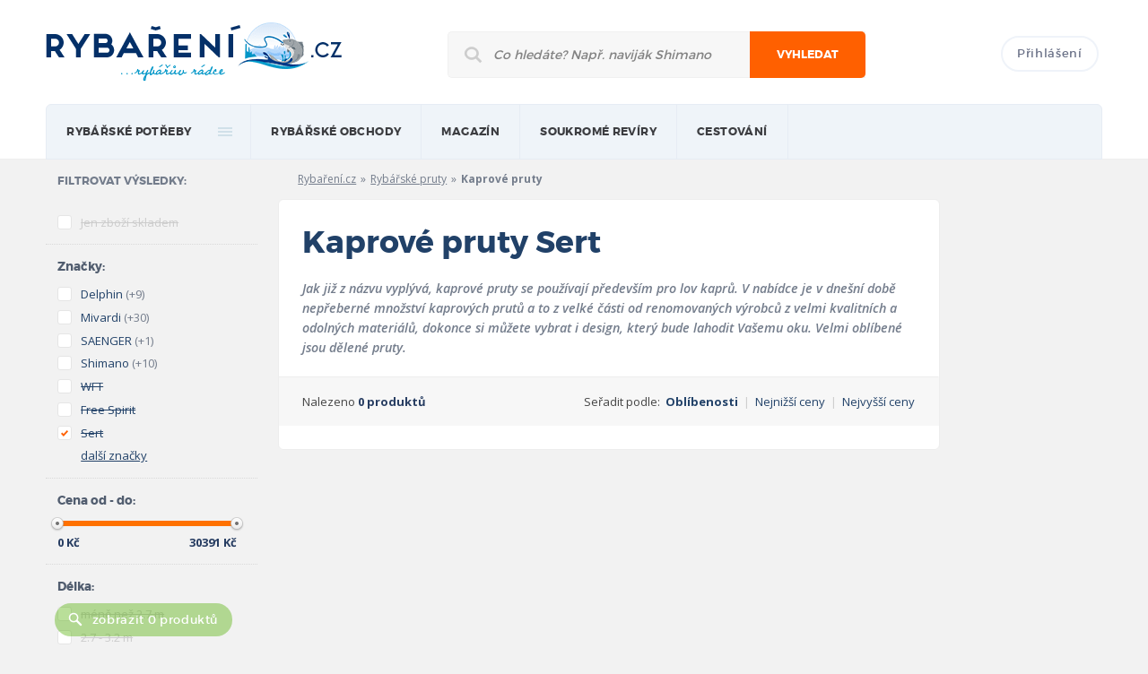

--- FILE ---
content_type: text/html; charset=UTF-8
request_url: https://rybareni.cz/rybarske-pruty/kaprove-pruty/sert
body_size: 9321
content:
<!DOCTYPE html>
<!--[if lt IE 7]>      <html class="no-js lt-ie9 lt-ie8 lt-ie7"> <![endif]-->
<!--[if IE 7]>         <html class="no-js lt-ie9 lt-ie8"> <![endif]-->
<!--[if IE 8]>         <html class="no-js lt-ie9"> <![endif]-->
<!--[if gt IE 8]><!--> <html class="no-js"> <!--<![endif]-->
    <head>
        <meta charset="utf-8">
        <meta http-equiv="X-UA-Compatible" content="IE=edge,chrome=1">

		<title>Kaprové pruty Sert | Rybaření.cz</title>
		<meta name="description" content="Kaprové pruty Sert. Pomůžeme vám s výběrem rybářských potřeb za nejlepší cenu na trhu." />
        <meta name="keywords" content=" Sert" />
		<meta name="copyright" content="copyright &copy; 2012 - 2026 Rybaření.cz" />
					<meta name="robots" content="index,follow" />
					
				
		<meta name="viewport" content="width=device-width, initial-scale=1.0">
		<meta name="google-site-verification" content="MOIAB4l1k-PRZx9TiSJhea5wb-mnpiWHYqEGY3xwVcg" />
		
		<base href="https://rybareni.cz/" />
		<link rel="icon" href="favicon.ico" type="image/x-icon">
		<link rel="shortcut icon" href="favicon.ico" type="image/x-icon"> 
		
		<link rel="stylesheet" href="https://rybareni.cz/css/style.css">
				<script>(function(){"use strict";var c=[],f={},a,e,d,b;if(!window.jQuery){a=function(g){c.push(g)};f.ready=function(g){a(g)};e=window.jQuery=window.$=function(g){if(typeof g=="function"){a(g)}return f};window.checkJQ=function(){if(!d()){b=setTimeout(checkJQ,100)}};b=setTimeout(checkJQ,100);d=function(){if(window.jQuery!==e){clearTimeout(b);var g=c.shift();while(g){jQuery(g);g=c.shift()}b=f=a=e=d=window.checkJQ=null;return true}return false}}})();</script>
		<!--[if lt IE 9]>
			<script src="js/vendor/html5shiv.js"></script>
		<![endif]-->
		<script>
  (function(i,s,o,g,r,a,m){i['GoogleAnalyticsObject']=r;i[r]=i[r]||function(){
  (i[r].q=i[r].q||[]).push(arguments)},i[r].l=1*new Date();a=s.createElement(o),
  m=s.getElementsByTagName(o)[0];a.async=1;a.src=g;m.parentNode.insertBefore(a,m)
  })(window,document,'script','https://www.google-analytics.com/analytics.js','ga');

  ga('create', 'UA-9510196-13', 'auto');
  ga('send', 'pageview');

</script>
    </head>
    <body class="responsive hp">
		<header>
			<div class="mainWrapper">
				<div class="hlavicka clearfix">
					<a href="https://rybareni.cz/" class="logo"><img src="https://rybareni.cz/img/logo.png" title="Rybaření.cz - rybářův rádce"></a>
					<form class="mainSearch" method="get" action="https://rybareni.cz/hledani">
						<div>
							<input type="text" name="q" class="searchInput" placeholder="Co hledáte? Např. naviják Shimano">
							<button type="submit">Vyhledat</button>
							<div class="responsiveClear"></div>
						</div>
					</form>
					<div class="topLogin">
													<a href="prihlaseni" class="btn login">Přihlášení</a>
												<a class="past" href="site/past"><img src="img/pruhledny.gif" alt="Prázdný obrázek"></a>
					</div>
				</div>

				<nav>
					<ul class="mainMenu clearfix">
						<li><a href="/">rybářské potřeby</a>
													<div class="submenu big colsmenu clearfix">
								<ul>
									<li class="heading"><a href="https://rybareni.cz/rybarske-pruty" title="Zobrazit rybářské potřeby z kategorie Rybářské pruty">Rybářské pruty</a></li>
									<li><a href="https://rybareni.cz/rybarske-pruty/feederove-pruty " title="Zobrazit rybářské potřeby z kategorie Feederové pruty">Feederové pruty</a></li>
									<li><a href="https://rybareni.cz/rybarske-pruty/kaprove-pruty " title="Zobrazit rybářské potřeby z kategorie Kaprové pruty">Kaprové pruty</a></li>
									<li><a href="https://rybareni.cz/rybarske-pruty/privlacove-pruty " title="Zobrazit rybářské potřeby z kategorie Přívlačové pruty">Přívlačové pruty</a></li>
									<li><a href="https://rybareni.cz/rybarske-pruty " title="Zobrazit rybářské pruty">Další kategorie prutů</a></li>
									<li class="heading"><a href="https://rybareni.cz/navnady-a-nastrahy" title="Zobrazit rybářské potřeby z kategorie Návnady a nástrahy">Návnady a nástrahy</a></li>
									<li><a href="https://rybareni.cz/navnady-a-nastrahy/boilies" title="Zobrazit rybářské potřeby z kategorie Boilies">Boilies</a></li>
									<li><a href="https://rybareni.cz/navnady-a-nastrahy/woblery" title="Zobrazit rybářské potřeby z kategorie Woblery">Woblery</a></li>
									<li class="heading"><a href="https://rybareni.cz/rybarske-cluny-a-prislusenstvi " title="Zobrazit rybářské potřeby z kategorie Lodě a příslušenství">Lodě a příslušenství</a></li>
								</ul>
								<ul>
									<li class="heading"><a href="https://rybareni.cz/rybarske-navijaky" title="Zobrazit rybářské potřeby z kategorie Rybářské navijáky">Rybářské navijáky</a></li>
									<li><a href="https://rybareni.cz/rybarske-navijaky/navijaky-s-predni-brzdou" title="Zobrazit rybářské potřeby z kategorie Navijáky s přední brzdou">Přední brzda</a></li>
									<li><a href="https://rybareni.cz/rybarske-navijaky/navijaky-se-zadni-brzdou" title="Zobrazit rybářské potřeby z kategorie Navijáky se zadní brzdou">Zadní brzda</a></li>
									<li><a href="https://rybareni.cz/rybarske-navijaky/muskarske-navijaky" title="Zobrazit rybářské potřeby z kategorie Muškařské navijáky">Muškařské navijáky</a></li>
									<li><a href="https://rybareni.cz/rybarske-navijaky" title="Zobrazit další kategorie navijáků">Další kategorie navijáků</a></li>
									<li class="heading"><span>Pobyt u vody</span></li>
									<li><a href="https://rybareni.cz/rybarske-bivaky-a-pristresky" title="Zobrazit rybářské potřeby z kategorie Bivaky a přístřešky">Bivaky a přístřešky</a></li>
									<li><a href="https://rybareni.cz/rybarska-kresla-a-lehatka" title="Zobrazit rybářské potřeby z kategorie Rybářská křesla">Rybářská křesla</a></li>
									<li class="heading"><a href="https://rybareni.cz/echoloty-a-sonary" title="Zobrazit rybářské potřeby z kategorie Echoloty a sonary">Echoloty a sonary</a></li>
								</ul>
								<ul>
									<li class="heading"><span>Příslušenství</span></li>
									<li><a href="https://rybareni.cz/rybarske-obaly-a-batohy" title="Zobrazit rybářské potřeby z kategorie Batohy, tašky a obaly">Batohy, tašky a obaly</a></li>
									<li><a href="https://rybareni.cz/stojany-a-vidlice-na-pruty" title="Zobrazit rybářské potřeby z kategorie Stojany na pruty">Stojany na pruty</a></li>
									<li><a href="https://rybareni.cz/rybarske-obaly-a-batohy/obaly-na-pruty" title="Zobrazit rybářské potřeby z kategorie Obaly na pruty">Obaly na pruty</a></li>
									<li><a href="https://rybareni.cz/rybarske-vlasce-a-ocelova-lanka" title="Zobrazit rybářské potřeby z kategorie Vlasce a ocelová lanka">Vlasce a ocelová lanka</a></li>
									<li class="heading"><span>Oblečení a obuv</span></li>
									<li><a href="https://rybareni.cz/rybarske-obleceni" title="Zobrazit rybářské potřeby z kategorie Rybářské oblečení">Rybářské oblečení</a></li>
									<li><a href="https://rybareni.cz/rybarska-obuv" title="Zobrazit rybářské potřeby z kategorie Rybářská obuv">Rybářská obuv</a></li>
									<li><a href="https://rybareni.cz/rybarske-potreby" title="Zobrazit rybářské potřeby ve všech kategoriích">Všechny kategorie</a></li>
								</ul>
								<ul>	
									<li class="heading"><span>Nejoblíbenější značky</span></li>
									<li><a href="https://rybareni.cz/znacka/shimano" title="Zobrazit rybářské potřeby značky Shimano">Shimano</a></li>
									<li><a href="https://rybareni.cz/znacka/mivardi" title="Zobrazit rybářské potřeby značky Mivardi">Mivardi</a></li>
									<li><a href="https://rybareni.cz/znacka/fox" title="Zobrazit rybářské potřeby značky FOX">FOX</a></li>
									<li><a href="https://rybareni.cz/znacka/cormoran" title="Zobrazit rybářské potřeby značky Cormoran">Cormoran</a></li>
									<li><a href="https://rybareni.cz/znacky" title="Zobrazit rybářské potřeby oblíbených značek">Všechny značky</a></li>
								</ul>
								<ul class="responsive-ul">
									<li class="heading"><a href="https://rybareni.cz/rybarske-pruty" title="Zobrazit rybářské potřeby z kategorie Rybářské pruty">Rybářské pruty</a></li>
									<li><a href="https://rybareni.cz/rybarske-pruty/feederove-pruty " title="Zobrazit rybářské potřeby z kategorie Feederové pruty">Feederové pruty</a></li>
									<li><a href="https://rybareni.cz/rybarske-pruty/kaprove-pruty " title="Zobrazit rybářské potřeby z kategorie Kaprové pruty">Kaprové pruty</a></li>
									<li><a href="https://rybareni.cz/rybarske-pruty/privlacove-pruty " title="Zobrazit rybářské potřeby z kategorie Přívlačové pruty">Přívlačové pruty</a></li>
									<li><a href="https://rybareni.cz/rybarske-pruty " title="Zobrazit rybářské pruty">Další kategorie prutů</a></li>
									<li class="heading"><a href="https://rybareni.cz/navnady-a-nastrahy" title="Zobrazit rybářské potřeby z kategorie Návnady a nástrahy">Návnady a nástrahy</a></li>
									<li><a href="https://rybareni.cz/navnady-a-nastrahy/boilies" title="Zobrazit rybářské potřeby z kategorie Boilies">Boilies</a></li>
									<li><a href="https://rybareni.cz/navnady-a-nastrahy/woblery" title="Zobrazit rybářské potřeby z kategorie Woblery">Woblery</a></li>
									<li class="heading"><a href="https://rybareni.cz/rybarske-cluny-a-prislusenstvi " title="Zobrazit rybářské potřeby z kategorie Lodě a příslušenství">Lodě a příslušenství</a></li>
									<li class="heading"><a href="https://rybareni.cz/rybarske-navijaky" title="Zobrazit rybářské potřeby z kategorie Rybářské navijáky">Rybářské navijáky</a></li>
									<li><a href="https://rybareni.cz/rybarske-navijaky/navijaky-s-predni-brzdou" title="Zobrazit rybářské potřeby z kategorie Navijáky s přední brzdou">Přední brzda</a></li>
									<li><a href="https://rybareni.cz/rybarske-navijaky/navijaky-se-zadni-brzdou" title="Zobrazit rybářské potřeby z kategorie Navijáky se zadní brzdou">Zadní brzda</a></li>
									<li><a href="https://rybareni.cz/rybarske-navijaky/muskarske-navijaky" title="Zobrazit rybářské potřeby z kategorie Muškařské navijáky">Muškařské navijáky</a></li>
									<li><a href="https://rybareni.cz/rybarske-navijaky" title="Zobrazit další kategorie navijáků">Další kategorie navijáků</a></li>
									<li><a href="https://rybareni.cz/rybarske-bivaky-a-pristresky" title="Zobrazit rybářské potřeby z kategorie Bivaky a přístřešky">Bivaky a přístřešky</a></li>
									<li><a href="https://rybareni.cz/rybarska-kresla-a-lehatka" title="Zobrazit rybářské potřeby z kategorie Rybářská křesla">Rybářská křesla</a></li>
									<li class="heading"><a href="https://rybareni.cz/echoloty-a-sonary" title="Zobrazit rybářské potřeby z kategorie Echoloty a sonary">Echoloty a sonary</a></li>
									<li><a href="https://rybareni.cz/rybarske-obaly-a-batohy" title="Zobrazit rybářské potřeby z kategorie Batohy, tašky a obaly">Batohy, tašky a obaly</a></li>
									<li><a href="https://rybareni.cz/stojany-a-vidlice-na-pruty" title="Zobrazit rybářské potřeby z kategorie Stojany na pruty">Stojany na pruty</a></li>
									<li><a href="https://rybareni.cz/rybarske-obaly-a-batohy/obaly-na-pruty" title="Zobrazit rybářské potřeby z kategorie Obaly na pruty">Obaly na pruty</a></li>
									<li><a href="https://rybareni.cz/rybarske-vlasce-a-ocelova-lanka" title="Zobrazit rybářské potřeby z kategorie Vlasce a ocelová lanka">Vlasce a ocelová lanka</a></li>
									<li><a href="https://rybareni.cz/rybarske-obleceni" title="Zobrazit rybářské potřeby z kategorie Rybářské oblečení">Rybářské oblečení</a></li>
									<li><a href="https://rybareni.cz/rybarska-obuv" title="Zobrazit rybářské potřeby z kategorie Rybářská obuv">Rybářská obuv</a></li>
									<li><a href="https://rybareni.cz/rybarske-potreby" title="Zobrazit rybářské potřeby ve všech kategoriích">Všechny kategorie</a></li>
									<li><a href="https://rybareni.cz/znacka/shimano" title="Zobrazit rybářské potřeby značky Shimano">Shimano</a></li>
									<li><a href="https://rybareni.cz/znacka/mivardi" title="Zobrazit rybářské potřeby značky Mivardi">Mivardi</a></li>
									<li><a href="https://rybareni.cz/znacka/fox" title="Zobrazit rybářské potřeby značky FOX">FOX</a></li>
									<li><a href="https://rybareni.cz/znacka/cormoran" title="Zobrazit rybářské potřeby značky Cormoran">Cormoran</a></li>
									<li><a href="https://rybareni.cz/znacky" title="Zobrazit rybářské potřeby oblíbených značek">Všechny značky</a></li>
								</ul>
							</div>
												
						</li>
						<li>
                            <a href="obchody" title="">Rybářské obchody</a>
							<div class="submenu">
								<ul>
									<li><a href="obchody" title="">Internetové obchody</a></li>
									<li><a href="prodejny" title="">Kamenné prodejny</a></li>
								</ul>
							</div>
                        </li>
						<li>
                            <a href="clanky" title="">magazín</a>
                            <div class="submenu-fix">
								<div class="submenu">
									<ul>
																							<li><a href="clanky/rybareni-v-zahranici" title="Články z kategorie Rybaření v zahraničí">Rybaření v zahraničí</a></li>
																							<li><a href="clanky/akce-a-vystavy" title="Články z kategorie Akce a výstavy">Akce a výstavy</a></li>
																							<li><a href="clanky/kaprarina" title="Články z kategorie Kaprařina">Kaprařina</a></li>
																							<li><a href="clanky/rybarske-tipy" title="Články z kategorie Rybářské tipy">Rybářské tipy</a></li>
																							<li><a href="clanky/pribehy-od-vody" title="Články z kategorie Příběhy od vody">Příběhy od vody</a></li>
																							<li><a href="clanky/recenze" title="Články z kategorie Recenze">Recenze</a></li>
											                                            
                                        </ul>
                                    </div>                                    
                                </div>
                        </li>
						<li>
                            <a href="soukrome-reviry" title="">Soukromé revíry</a>
                        </li>
						<li>
                            <a href="javascript:void(0);" onclick="return false;" title="">Cestování</a>
                            <div class="submenu-fix">
								<div class="submenu">
									<ul>
										<li><a href="cestovni-kancelare" title="">Rybářské cestovní kanceláře</a></li>
                                    </ul>
								</div>                                    
							</div>
                        </li>
													<li class="n">
								<a href="prihlaseni">Přihlášení</a>
							</li>
												
					</ul>
				</nav>
			</div>
		</header>
		
		<div class="mainContent">
			<div class="mainWrapper clearfix magazin">

                <div class="sideBarLeft">
                    <div class="filters">
                        <div class="filters-group u-pr0">
                            <h3 class="fsNormal cGrayBlue fMontserratBold u-uppercase space-s">Filtrovat výsledky:</h3>
                        </div>
                        <form action="rybarske-pruty/kaprove-pruty" id="filtrForm" class="formStyle">
                            <div class="filters-group">
								<input type="hidden" name="idKategorie" value="84" />
                                <ul>
									<li class="color-orange strikethrough" id="filtr_skladem"><label class="formStyle_option"><input disabled="disabled"  type="checkbox" name="filtr[skladem]" value="1" /> <span class="fakeInput"></span><span class="textInput">Jen zboží skladem</span><span class="pocet">(0)</span></label></li>
                                </ul>
                            </div>
                            <div class="filters-group">
                                <h3 class="filters_label">Značky:</h3>
								<ul id="f_vyrobce" class="ulFiltr">  
																		<li class="" id="filtr_vyrobce_373" p="373"><label class="formStyle_option"><input type="checkbox" name="filtr[vyrobce][]" value="373" /><span class="fakeInput"></span><a href="rybarske-pruty/kaprove-pruty/delphin" class="textInput nonClick">Delphin</a><span class="pocet cGrayBlue">(+9)</span></label></li>
																		<li class="" id="filtr_vyrobce_53" p="53"><label class="formStyle_option"><input type="checkbox" name="filtr[vyrobce][]" value="53" /><span class="fakeInput"></span><a href="rybarske-pruty/kaprove-pruty/mivardi" class="textInput nonClick">Mivardi</a><span class="pocet cGrayBlue">(+30)</span></label></li>
																		<li class="" id="filtr_vyrobce_406" p="406"><label class="formStyle_option"><input type="checkbox" name="filtr[vyrobce][]" value="406" /><span class="fakeInput"></span><a href="rybarske-pruty/kaprove-pruty/saenger" class="textInput nonClick">SAENGER</a><span class="pocet cGrayBlue">(+1)</span></label></li>
																		<li class="" id="filtr_vyrobce_23" p="23"><label class="formStyle_option"><input type="checkbox" name="filtr[vyrobce][]" value="23" /><span class="fakeInput"></span><a href="rybarske-pruty/kaprove-pruty/shimano" class="textInput nonClick">Shimano</a><span class="pocet cGrayBlue">(+10)</span></label></li>
																		<li class=" strikethrough" id="filtr_vyrobce_25" p="25"><label class="formStyle_option"><input disabled="disabled" type="checkbox" name="filtr[vyrobce][]" value="25" /><span class="fakeInput"></span><a href="rybarske-pruty/kaprove-pruty/wft" class="textInput nonClick">WFT</a><span class="pocet cGrayBlue">(130)</span></label></li>
																		<li class=" strikethrough" id="filtr_vyrobce_212" p="212"><label class="formStyle_option"><input disabled="disabled" type="checkbox" name="filtr[vyrobce][]" value="212" /><span class="fakeInput"></span><a href="rybarske-pruty/kaprove-pruty/free-spirit" class="textInput nonClick">Free Spirit</a><span class="pocet cGrayBlue">(124)</span></label></li>
																		<li class="dalsiParametr" id="filtr_vyrobce_21" p="21"><label class="formStyle_option"><input type="checkbox" name="filtr[vyrobce][]" value="21" /><span class="fakeInput"></span><a href="rybarske-pruty/kaprove-pruty/fox" class="textInput nonClick">FOX</a><span class="pocet cGrayBlue">(+10)</span></label></li>
																		<li class="dalsiParametr strikethrough" id="filtr_vyrobce_193" p="193"><label class="formStyle_option"><input disabled="disabled" type="checkbox" name="filtr[vyrobce][]" value="193" /><span class="fakeInput"></span><a href="rybarske-pruty/kaprove-pruty/savage-gear" class="textInput nonClick">Savage Gear</a><span class="pocet cGrayBlue">(96)</span></label></li>
																		<li class="dalsiParametr strikethrough" id="filtr_vyrobce_4700" p="4700"><label class="formStyle_option"><input disabled="disabled" type="checkbox" name="filtr[vyrobce][]" value="4700" /><span class="fakeInput"></span><a href="rybarske-pruty/kaprove-pruty/flagman" class="textInput nonClick">Flagman</a><span class="pocet cGrayBlue">(94)</span></label></li>
																		<li class="dalsiParametr strikethrough" id="filtr_vyrobce_4702" p="4702"><label class="formStyle_option"><input disabled="disabled" type="checkbox" name="filtr[vyrobce][]" value="4702" /><span class="fakeInput"></span><a href="rybarske-pruty/kaprove-pruty/westin" class="textInput nonClick">Westin</a><span class="pocet cGrayBlue">(92)</span></label></li>
																		<li class="dalsiParametr" id="filtr_vyrobce_41" p="41"><label class="formStyle_option"><input type="checkbox" name="filtr[vyrobce][]" value="41" /><span class="fakeInput"></span><a href="rybarske-pruty/kaprove-pruty/daiwa" class="textInput nonClick">Daiwa</a><span class="pocet cGrayBlue">(+6)</span></label></li>
																		<li class="dalsiParametr strikethrough" id="filtr_vyrobce_2989" p="2989"><label class="formStyle_option"><input disabled="disabled" type="checkbox" name="filtr[vyrobce][]" value="2989" /><span class="fakeInput"></span><a href="rybarske-pruty/kaprove-pruty/fox-rage" class="textInput nonClick">FOX RAGE</a><span class="pocet cGrayBlue">(75)</span></label></li>
																		<li class="dalsiParametr" id="filtr_vyrobce_233" p="233"><label class="formStyle_option"><input type="checkbox" name="filtr[vyrobce][]" value="233" /><span class="fakeInput"></span><a href="rybarske-pruty/kaprove-pruty/sonik" class="textInput nonClick">Sonik</a><span class="pocet cGrayBlue">(+2)</span></label></li>
																		<li class="dalsiParametr strikethrough" id="filtr_vyrobce_105" p="105"><label class="formStyle_option"><input disabled="disabled" type="checkbox" name="filtr[vyrobce][]" value="105" /><span class="fakeInput"></span><a href="rybarske-pruty/kaprove-pruty/abu-garcia" class="textInput nonClick">Abu Garcia</a><span class="pocet cGrayBlue">(70)</span></label></li>
																		<li class="dalsiParametr strikethrough" id="filtr_vyrobce_28" p="28"><label class="formStyle_option"><input disabled="disabled" type="checkbox" name="filtr[vyrobce][]" value="28" /><span class="fakeInput"></span><a href="rybarske-pruty/kaprove-pruty/black-cat" class="textInput nonClick">Black Cat</a><span class="pocet cGrayBlue">(69)</span></label></li>
																		<li class="dalsiParametr strikethrough" id="filtr_vyrobce_405" p="405"><label class="formStyle_option"><input disabled="disabled" type="checkbox" name="filtr[vyrobce][]" value="405" /><span class="fakeInput"></span><a href="rybarske-pruty/kaprove-pruty/lucky-john" class="textInput nonClick">Lucky John</a><span class="pocet cGrayBlue">(68)</span></label></li>
																		<li class="dalsiParametr strikethrough" id="filtr_vyrobce_73" p="73"><label class="formStyle_option"><input disabled="disabled" type="checkbox" name="filtr[vyrobce][]" value="73" /><span class="fakeInput"></span><a href="rybarske-pruty/kaprove-pruty/berkley" class="textInput nonClick">Berkley</a><span class="pocet cGrayBlue">(65)</span></label></li>
																		<li class="dalsiParametr" id="filtr_vyrobce_143" p="143"><label class="formStyle_option"><input type="checkbox" name="filtr[vyrobce][]" value="143" /><span class="fakeInput"></span><a href="rybarske-pruty/kaprove-pruty/giants-fishing" class="textInput nonClick">Giants Fishing</a><span class="pocet cGrayBlue">(+6)</span></label></li>
																		<li class="dalsiParametr strikethrough" id="filtr_vyrobce_3" p="3"><label class="formStyle_option"><input disabled="disabled" type="checkbox" name="filtr[vyrobce][]" value="3" /><span class="fakeInput"></span><a href="rybarske-pruty/kaprove-pruty/spro" class="textInput nonClick">Spro</a><span class="pocet cGrayBlue">(62)</span></label></li>
																		<li class="dalsiParametr strikethrough" id="filtr_vyrobce_676" p="676"><label class="formStyle_option"><input disabled="disabled" type="checkbox" name="filtr[vyrobce][]" value="676" /><span class="fakeInput"></span><a href="rybarske-pruty/kaprove-pruty/rapture" class="textInput nonClick">Rapture</a><span class="pocet cGrayBlue">(51)</span></label></li>
																		<li class="dalsiParametr strikethrough" id="filtr_vyrobce_446" p="446"><label class="formStyle_option"><input disabled="disabled" type="checkbox" name="filtr[vyrobce][]" value="446" /><span class="fakeInput"></span><a href="rybarske-pruty/kaprove-pruty/gunki" class="textInput nonClick">GUNKI</a><span class="pocet cGrayBlue">(50)</span></label></li>
																		<li class="dalsiParametr strikethrough" id="filtr_vyrobce_37" p="37"><label class="formStyle_option"><input disabled="disabled" type="checkbox" name="filtr[vyrobce][]" value="37" /><span class="fakeInput"></span><a href="rybarske-pruty/kaprove-pruty/quantum" class="textInput nonClick">Quantum</a><span class="pocet cGrayBlue">(50)</span></label></li>
																		<li class="dalsiParametr strikethrough" id="filtr_vyrobce_27" p="27"><label class="formStyle_option"><input disabled="disabled" type="checkbox" name="filtr[vyrobce][]" value="27" /><span class="fakeInput"></span><a href="rybarske-pruty/kaprove-pruty/anaconda" class="textInput nonClick">Anaconda</a><span class="pocet cGrayBlue">(47)</span></label></li>
																		<li class="dalsiParametr strikethrough" id="filtr_vyrobce_111" p="111"><label class="formStyle_option"><input disabled="disabled" type="checkbox" name="filtr[vyrobce][]" value="111" /><span class="fakeInput"></span><a href="rybarske-pruty/kaprove-pruty/okuma" class="textInput nonClick">Okuma</a><span class="pocet cGrayBlue">(46)</span></label></li>
																		<li class="dalsiParametr strikethrough" id="filtr_vyrobce_83" p="83"><label class="formStyle_option"><input disabled="disabled" type="checkbox" name="filtr[vyrobce][]" value="83" /><span class="fakeInput"></span><a href="rybarske-pruty/kaprove-pruty/sema" class="textInput nonClick">Sema</a><span class="pocet cGrayBlue">(44)</span></label></li>
																		<li class="dalsiParametr strikethrough" id="filtr_vyrobce_5219" p="5219"><label class="formStyle_option"><input disabled="disabled" type="checkbox" name="filtr[vyrobce][]" value="5219" /><span class="fakeInput"></span><a href="rybarske-pruty/kaprove-pruty/zeck" class="textInput nonClick">Zeck</a><span class="pocet cGrayBlue">(44)</span></label></li>
																		<li class="dalsiParametr" id="filtr_vyrobce_168" p="168"><label class="formStyle_option"><input type="checkbox" name="filtr[vyrobce][]" value="168" /><span class="fakeInput"></span><a href="rybarske-pruty/kaprove-pruty/prologic" class="textInput nonClick">Prologic</a><span class="pocet cGrayBlue">(+6)</span></label></li>
																		<li class="dalsiParametr strikethrough" id="filtr_vyrobce_750" p="750"><label class="formStyle_option"><input disabled="disabled" type="checkbox" name="filtr[vyrobce][]" value="750" /><span class="fakeInput"></span><a href="rybarske-pruty/kaprove-pruty/daemons" class="textInput nonClick">Daemons</a><span class="pocet cGrayBlue">(38)</span></label></li>
																		<li class="dalsiParametr strikethrough" id="filtr_vyrobce_110" p="110"><label class="formStyle_option"><input disabled="disabled" type="checkbox" name="filtr[vyrobce][]" value="110" /><span class="fakeInput"></span><a href="rybarske-pruty/kaprove-pruty/mitchell" class="textInput nonClick">Mitchell</a><span class="pocet cGrayBlue">(38)</span></label></li>
																		<li class="dalsiParametr strikethrough" id="filtr_vyrobce_181" p="181"><label class="formStyle_option"><input disabled="disabled" type="checkbox" name="filtr[vyrobce][]" value="181" /><span class="fakeInput"></span><a href="rybarske-pruty/kaprove-pruty/wychwood" class="textInput nonClick">Wychwood</a><span class="pocet cGrayBlue">(37)</span></label></li>
																		<li class="dalsiParametr strikethrough" id="filtr_vyrobce_622" p="622"><label class="formStyle_option"><input disabled="disabled" type="checkbox" name="filtr[vyrobce][]" value="622" /><span class="fakeInput"></span><a href="rybarske-pruty/kaprove-pruty/zfish" class="textInput nonClick">Zfish</a><span class="pocet cGrayBlue">(34)</span></label></li>
																		<li class="dalsiParametr" id="filtr_vyrobce_263" p="263"><label class="formStyle_option"><input type="checkbox" name="filtr[vyrobce][]" value="263" /><span class="fakeInput"></span><a href="rybarske-pruty/kaprove-pruty/greys" class="textInput nonClick">Greys</a><span class="pocet cGrayBlue">(+8)</span></label></li>
																		<li class="dalsiParametr strikethrough" id="filtr_vyrobce_87" p="87"><label class="formStyle_option"><input disabled="disabled" type="checkbox" name="filtr[vyrobce][]" value="87" /><span class="fakeInput"></span><a href="rybarske-pruty/kaprove-pruty/mistrall" class="textInput nonClick">Mistrall</a><span class="pocet cGrayBlue">(33)</span></label></li>
																		<li class="dalsiParametr strikethrough" id="filtr_vyrobce_82" p="82"><label class="formStyle_option"><input disabled="disabled" type="checkbox" name="filtr[vyrobce][]" value="82" /><span class="fakeInput"></span><a href="rybarske-pruty/kaprove-pruty/albastar" class="textInput nonClick">Albastar</a><span class="pocet cGrayBlue">(32)</span></label></li>
																		<li class="dalsiParametr strikethrough" id="filtr_vyrobce_253" p="253"><label class="formStyle_option"><input disabled="disabled" type="checkbox" name="filtr[vyrobce][]" value="253" /><span class="fakeInput"></span><a href="rybarske-pruty/kaprove-pruty/nash" class="textInput nonClick">Nash</a><span class="pocet cGrayBlue">(31)</span></label></li>
																		<li class="dalsiParametr strikethrough" id="filtr_vyrobce_234" p="234"><label class="formStyle_option"><input disabled="disabled" type="checkbox" name="filtr[vyrobce][]" value="234" /><span class="fakeInput"></span><a href="rybarske-pruty/kaprove-pruty/dam" class="textInput nonClick">DAM</a><span class="pocet cGrayBlue">(29)</span></label></li>
																		<li class="dalsiParametr strikethrough" id="filtr_vyrobce_35" p="35"><label class="formStyle_option"><input disabled="disabled" type="checkbox" name="filtr[vyrobce][]" value="35" /><span class="fakeInput"></span><a href="rybarske-pruty/kaprove-pruty/browning" class="textInput nonClick">Browning</a><span class="pocet cGrayBlue">(27)</span></label></li>
																		<li class="dalsiParametr strikethrough" id="filtr_vyrobce_5613" p="5613"><label class="formStyle_option"><input disabled="disabled" type="checkbox" name="filtr[vyrobce][]" value="5613" /><span class="fakeInput"></span><a href="rybarske-pruty/kaprove-pruty/favorite" class="textInput nonClick">Favorite</a><span class="pocet cGrayBlue">(25)</span></label></li>
																		<li class="dalsiParametr strikethrough" id="filtr_vyrobce_407" p="407"><label class="formStyle_option"><input disabled="disabled" type="checkbox" name="filtr[vyrobce][]" value="407" /><span class="fakeInput"></span><a href="rybarske-pruty/kaprove-pruty/jaxon" class="textInput nonClick">JAXON</a><span class="pocet cGrayBlue">(22)</span></label></li>
																		<li class="dalsiParametr strikethrough" id="filtr_vyrobce_366" p="366"><label class="formStyle_option"><input disabled="disabled" type="checkbox" name="filtr[vyrobce][]" value="366" /><span class="fakeInput"></span><a href="rybarske-pruty/kaprove-pruty/fin" class="textInput nonClick">Fin</a><span class="pocet cGrayBlue">(21)</span></label></li>
																		<li class="dalsiParametr strikethrough" id="filtr_vyrobce_172" p="172"><label class="formStyle_option"><input disabled="disabled" type="checkbox" name="filtr[vyrobce][]" value="172" /><span class="fakeInput"></span><a href="rybarske-pruty/kaprove-pruty/balzer" class="textInput nonClick">Balzer</a><span class="pocet cGrayBlue">(20)</span></label></li>
																		<li class="dalsiParametr strikethrough" id="filtr_vyrobce_188" p="188"><label class="formStyle_option"><input disabled="disabled" type="checkbox" name="filtr[vyrobce][]" value="188" /><span class="fakeInput"></span><a href="rybarske-pruty/kaprove-pruty/lk-baits" class="textInput nonClick">LK Baits</a><span class="pocet cGrayBlue">(20)</span></label></li>
																		<li class=" strikethrough" id="filtr_vyrobce_240" p="240"><label class="formStyle_option"><input disabled="disabled" checked="checked" type="checkbox" name="filtr[vyrobce][]" value="240" /><span class="fakeInput"></span><a href="rybarske-pruty/kaprove-pruty/sert" class="textInput nonClick">Sert</a><span class="pocet cGrayBlue">(19)</span></label></li>
																		<li class="dalsiParametr strikethrough" id="filtr_vyrobce_4369" p="4369"><label class="formStyle_option"><input disabled="disabled" type="checkbox" name="filtr[vyrobce][]" value="4369" /><span class="fakeInput"></span><a href="rybarske-pruty/kaprove-pruty/feeder-match" class="textInput nonClick">FEEDER MATCH</a><span class="pocet cGrayBlue">(19)</span></label></li>
																		<li class="dalsiParametr strikethrough" id="filtr_vyrobce_36" p="36"><label class="formStyle_option"><input disabled="disabled" type="checkbox" name="filtr[vyrobce][]" value="36" /><span class="fakeInput"></span><a href="rybarske-pruty/kaprove-pruty/cormoran" class="textInput nonClick">Cormoran</a><span class="pocet cGrayBlue">(19)</span></label></li>
																		<li class="dalsiParametr strikethrough" id="filtr_vyrobce_26" p="26"><label class="formStyle_option"><input disabled="disabled" type="checkbox" name="filtr[vyrobce][]" value="26" /><span class="fakeInput"></span><a href="rybarske-pruty/kaprove-pruty/sensas" class="textInput nonClick">SENSAS</a><span class="pocet cGrayBlue">(18)</span></label></li>
																		<li class="dalsiParametr strikethrough" id="filtr_vyrobce_442" p="442"><label class="formStyle_option"><input disabled="disabled" type="checkbox" name="filtr[vyrobce][]" value="442" /><span class="fakeInput"></span><a href="rybarske-pruty/kaprove-pruty/ron-thompson" class="textInput nonClick">RON THOMPSON</a><span class="pocet cGrayBlue">(18)</span></label></li>
																		<li class="dalsiParametr" id="filtr_vyrobce_97" p="97"><label class="formStyle_option"><input type="checkbox" name="filtr[vyrobce][]" value="97" /><span class="fakeInput"></span><a href="rybarske-pruty/kaprove-pruty/jrc" class="textInput nonClick">JRC</a><span class="pocet cGrayBlue">(+1)</span></label></li>
																		<li class="dalsiParametr strikethrough" id="filtr_vyrobce_222" p="222"><label class="formStyle_option"><input disabled="disabled" type="checkbox" name="filtr[vyrobce][]" value="222" /><span class="fakeInput"></span><a href="rybarske-pruty/kaprove-pruty/trabucco" class="textInput nonClick">Trabucco</a><span class="pocet cGrayBlue">(16)</span></label></li>
																		<li class="dalsiParametr strikethrough" id="filtr_vyrobce_1" p="1"><label class="formStyle_option"><input disabled="disabled" type="checkbox" name="filtr[vyrobce][]" value="1" /><span class="fakeInput"></span><a href="rybarske-pruty/kaprove-pruty/zebco" class="textInput nonClick">Zebco</a><span class="pocet cGrayBlue">(15)</span></label></li>
																		<li class="dalsiParametr strikethrough" id="filtr_vyrobce_155" p="155"><label class="formStyle_option"><input disabled="disabled" type="checkbox" name="filtr[vyrobce][]" value="155" /><span class="fakeInput"></span><a href="rybarske-pruty/kaprove-pruty/sufix" class="textInput nonClick">Sufix</a><span class="pocet cGrayBlue">(15)</span></label></li>
																		<li class="dalsiParametr strikethrough" id="filtr_vyrobce_257" p="257"><label class="formStyle_option"><input disabled="disabled" type="checkbox" name="filtr[vyrobce][]" value="257" /><span class="fakeInput"></span><a href="rybarske-pruty/kaprove-pruty/hell-cat" class="textInput nonClick">Hell-Cat</a><span class="pocet cGrayBlue">(15)</span></label></li>
																		<li class="dalsiParametr strikethrough" id="filtr_vyrobce_437" p="437"><label class="formStyle_option"><input disabled="disabled" type="checkbox" name="filtr[vyrobce][]" value="437" /><span class="fakeInput"></span><a href="rybarske-pruty/kaprove-pruty/uni-cat" class="textInput nonClick">UNI CAT</a><span class="pocet cGrayBlue">(14)</span></label></li>
																		<li class="dalsiParametr strikethrough" id="filtr_vyrobce_4075" p="4075"><label class="formStyle_option"><input disabled="disabled" type="checkbox" name="filtr[vyrobce][]" value="4075" /><span class="fakeInput"></span><a href="rybarske-pruty/kaprove-pruty/icefish" class="textInput nonClick">ICEFISH</a><span class="pocet cGrayBlue">(14)</span></label></li>
																		<li class="dalsiParametr strikethrough" id="filtr_vyrobce_447" p="447"><label class="formStyle_option"><input disabled="disabled" type="checkbox" name="filtr[vyrobce][]" value="447" /><span class="fakeInput"></span><a href="rybarske-pruty/kaprove-pruty/doyio" class="textInput nonClick">DOYIO</a><span class="pocet cGrayBlue">(14)</span></label></li>
																		<li class="dalsiParametr strikethrough" id="filtr_vyrobce_552" p="552"><label class="formStyle_option"><input disabled="disabled" type="checkbox" name="filtr[vyrobce][]" value="552" /><span class="fakeInput"></span><a href="rybarske-pruty/kaprove-pruty/madcat" class="textInput nonClick">MADCAT</a><span class="pocet cGrayBlue">(13)</span></label></li>
																		<li class="dalsiParametr strikethrough" id="filtr_vyrobce_190" p="190"><label class="formStyle_option"><input disabled="disabled" type="checkbox" name="filtr[vyrobce][]" value="190" /><span class="fakeInput"></span><a href="rybarske-pruty/kaprove-pruty/matrix" class="textInput nonClick">Matrix</a><span class="pocet cGrayBlue">(13)</span></label></li>
																		<li class="dalsiParametr" id="filtr_vyrobce_430" p="430"><label class="formStyle_option"><input type="checkbox" name="filtr[vyrobce][]" value="430" /><span class="fakeInput"></span><a href="rybarske-pruty/kaprove-pruty/rod-hutchinson" class="textInput nonClick">Rod Hutchinson</a><span class="pocet cGrayBlue">(+6)</span></label></li>
																		<li class="dalsiParametr" id="filtr_vyrobce_11" p="11"><label class="formStyle_option"><input type="checkbox" name="filtr[vyrobce][]" value="11" /><span class="fakeInput"></span><a href="rybarske-pruty/kaprove-pruty/rovex" class="textInput nonClick">Rovex</a><span class="pocet cGrayBlue">(+1)</span></label></li>
																		<li class="dalsiParametr" id="filtr_vyrobce_202" p="202"><label class="formStyle_option"><input type="checkbox" name="filtr[vyrobce][]" value="202" /><span class="fakeInput"></span><a href="rybarske-pruty/kaprove-pruty/leeda" class="textInput nonClick">Leeda</a><span class="pocet cGrayBlue">(+1)</span></label></li>
																		<li class="dalsiParametr strikethrough" id="filtr_vyrobce_275" p="275"><label class="formStyle_option"><input disabled="disabled" type="checkbox" name="filtr[vyrobce][]" value="275" /><span class="fakeInput"></span><a href="rybarske-pruty/kaprove-pruty/garbolino" class="textInput nonClick">Garbolino</a><span class="pocet cGrayBlue">(11)</span></label></li>
																		<li class="dalsiParametr strikethrough" id="filtr_vyrobce_194" p="194"><label class="formStyle_option"><input disabled="disabled" type="checkbox" name="filtr[vyrobce][]" value="194" /><span class="fakeInput"></span><a href="rybarske-pruty/kaprove-pruty/chyt-a-pust" class="textInput nonClick">Chyť a pusť</a><span class="pocet cGrayBlue">(11)</span></label></li>
																		<li class="dalsiParametr strikethrough" id="filtr_vyrobce_58" p="58"><label class="formStyle_option"><input disabled="disabled" type="checkbox" name="filtr[vyrobce][]" value="58" /><span class="fakeInput"></span><a href="rybarske-pruty/kaprove-pruty/starbaits" class="textInput nonClick">Starbaits</a><span class="pocet cGrayBlue">(10)</span></label></li>
																		<li class="dalsiParametr strikethrough" id="filtr_vyrobce_2710" p="2710"><label class="formStyle_option"><input disabled="disabled" type="checkbox" name="filtr[vyrobce][]" value="2710" /><span class="fakeInput"></span><a href="rybarske-pruty/kaprove-pruty/carpspirit" class="textInput nonClick">Carpspirit</a><span class="pocet cGrayBlue">(10)</span></label></li>
																		<li class="dalsiParametr strikethrough" id="filtr_vyrobce_62" p="62"><label class="formStyle_option"><input disabled="disabled" type="checkbox" name="filtr[vyrobce][]" value="62" /><span class="fakeInput"></span><a href="rybarske-pruty/kaprove-pruty/suretti" class="textInput nonClick">Suretti</a><span class="pocet cGrayBlue">(10)</span></label></li>
																		<li class="dalsiParametr" id="filtr_vyrobce_189" p="189"><label class="formStyle_option"><input type="checkbox" name="filtr[vyrobce][]" value="189" /><span class="fakeInput"></span><a href="rybarske-pruty/kaprove-pruty/ngt" class="textInput nonClick">NGT</a><span class="pocet cGrayBlue">(+2)</span></label></li>
																		<li class="dalsiParametr strikethrough" id="filtr_vyrobce_171" p="171"><label class="formStyle_option"><input disabled="disabled" type="checkbox" name="filtr[vyrobce][]" value="171" /><span class="fakeInput"></span><a href="rybarske-pruty/kaprove-pruty/spomb" class="textInput nonClick">SPOMB</a><span class="pocet cGrayBlue">(8)</span></label></li>
																		<li class="dalsiParametr strikethrough" id="filtr_vyrobce_145" p="145"><label class="formStyle_option"><input disabled="disabled" type="checkbox" name="filtr[vyrobce][]" value="145" /><span class="fakeInput"></span><a href="rybarske-pruty/kaprove-pruty/shakespeare" class="textInput nonClick">Shakespeare</a><span class="pocet cGrayBlue">(8)</span></label></li>
																		<li class="dalsiParametr strikethrough" id="filtr_vyrobce_207" p="207"><label class="formStyle_option"><input disabled="disabled" type="checkbox" name="filtr[vyrobce][]" value="207" /><span class="fakeInput"></span><a href="rybarske-pruty/kaprove-pruty/drennan" class="textInput nonClick">Drennan</a><span class="pocet cGrayBlue">(7)</span></label></li>
																		<li class="dalsiParametr strikethrough" id="filtr_vyrobce_176" p="176"><label class="formStyle_option"><input disabled="disabled" type="checkbox" name="filtr[vyrobce][]" value="176" /><span class="fakeInput"></span><a href="rybarske-pruty/kaprove-pruty/prowess" class="textInput nonClick">Prowess</a><span class="pocet cGrayBlue">(6)</span></label></li>
																		<li class="dalsiParametr strikethrough" id="filtr_vyrobce_3006" p="3006"><label class="formStyle_option"><input disabled="disabled" type="checkbox" name="filtr[vyrobce][]" value="3006" /><span class="fakeInput"></span><a href="rybarske-pruty/kaprove-pruty/garda" class="textInput nonClick">Garda</a><span class="pocet cGrayBlue">(6)</span></label></li>
																		<li class="dalsiParametr strikethrough" id="filtr_vyrobce_1905" p="1905"><label class="formStyle_option"><input disabled="disabled" type="checkbox" name="filtr[vyrobce][]" value="1905" /><span class="fakeInput"></span><a href="rybarske-pruty/kaprove-pruty/jaf-capture" class="textInput nonClick">JAF Capture</a><span class="pocet cGrayBlue">(6)</span></label></li>
																		<li class="dalsiParametr strikethrough" id="filtr_vyrobce_639" p="639"><label class="formStyle_option"><input disabled="disabled" type="checkbox" name="filtr[vyrobce][]" value="639" /><span class="fakeInput"></span><a href="rybarske-pruty/kaprove-pruty/pezonampmichel" class="textInput nonClick">Pezon&amp;Michel</a><span class="pocet cGrayBlue">(6)</span></label></li>
																		<li class="dalsiParametr strikethrough" id="filtr_vyrobce_192" p="192"><label class="formStyle_option"><input disabled="disabled" type="checkbox" name="filtr[vyrobce][]" value="192" /><span class="fakeInput"></span><a href="rybarske-pruty/kaprove-pruty/tfg" class="textInput nonClick">TFG</a><span class="pocet cGrayBlue">(6)</span></label></li>
																		<li class="dalsiParametr strikethrough" id="filtr_vyrobce_367" p="367"><label class="formStyle_option"><input disabled="disabled" type="checkbox" name="filtr[vyrobce][]" value="367" /><span class="fakeInput"></span><a href="rybarske-pruty/kaprove-pruty/sunset" class="textInput nonClick">Sunset</a><span class="pocet cGrayBlue">(5)</span></label></li>
																		<li class="dalsiParametr strikethrough" id="filtr_vyrobce_185" p="185"><label class="formStyle_option"><input disabled="disabled" type="checkbox" name="filtr[vyrobce][]" value="185" /><span class="fakeInput"></span><a href="rybarske-pruty/kaprove-pruty/trakker" class="textInput nonClick">Trakker</a><span class="pocet cGrayBlue">(5)</span></label></li>
																		<li class="dalsiParametr strikethrough" id="filtr_vyrobce_40" p="40"><label class="formStyle_option"><input disabled="disabled" type="checkbox" name="filtr[vyrobce][]" value="40" /><span class="fakeInput"></span><a href="rybarske-pruty/kaprove-pruty/jw-young" class="textInput nonClick">J.W. Young</a><span class="pocet cGrayBlue">(5)</span></label></li>
																		<li class="dalsiParametr strikethrough" id="filtr_vyrobce_77" p="77"><label class="formStyle_option"><input disabled="disabled" type="checkbox" name="filtr[vyrobce][]" value="77" /><span class="fakeInput"></span><a href="rybarske-pruty/kaprove-pruty/mikado" class="textInput nonClick">Mikado</a><span class="pocet cGrayBlue">(5)</span></label></li>
																		<li class="dalsiParametr strikethrough" id="filtr_vyrobce_128" p="128"><label class="formStyle_option"><input disabled="disabled" type="checkbox" name="filtr[vyrobce][]" value="128" /><span class="fakeInput"></span><a href="rybarske-pruty/kaprove-pruty/gardner" class="textInput nonClick">Gardner</a><span class="pocet cGrayBlue">(5)</span></label></li>
																		<li class="dalsiParametr strikethrough" id="filtr_vyrobce_31" p="31"><label class="formStyle_option"><input disabled="disabled" type="checkbox" name="filtr[vyrobce][]" value="31" /><span class="fakeInput"></span><a href="rybarske-pruty/kaprove-pruty/gamakatsu" class="textInput nonClick">Gamakatsu</a><span class="pocet cGrayBlue">(5)</span></label></li>
																		<li class="dalsiParametr strikethrough" id="filtr_vyrobce_4701" p="4701"><label class="formStyle_option"><input disabled="disabled" type="checkbox" name="filtr[vyrobce][]" value="4701" /><span class="fakeInput"></span><a href="rybarske-pruty/kaprove-pruty/carppro" class="textInput nonClick">CarpPro</a><span class="pocet cGrayBlue">(4)</span></label></li>
																		<li class="dalsiParametr strikethrough" id="filtr_vyrobce_39" p="39"><label class="formStyle_option"><input disabled="disabled" type="checkbox" name="filtr[vyrobce][]" value="39" /><span class="fakeInput"></span><a href="rybarske-pruty/kaprove-pruty/penn" class="textInput nonClick">Penn</a><span class="pocet cGrayBlue">(4)</span></label></li>
																		<li class="dalsiParametr strikethrough" id="filtr_vyrobce_6275" p="6275"><label class="formStyle_option"><input disabled="disabled" type="checkbox" name="filtr[vyrobce][]" value="6275" /><span class="fakeInput"></span><a href="rybarske-pruty/kaprove-pruty/wolf" class="textInput nonClick">wolf</a><span class="pocet cGrayBlue">(4)</span></label></li>
																		<li class="dalsiParametr strikethrough" id="filtr_vyrobce_608" p="608"><label class="formStyle_option"><input disabled="disabled" type="checkbox" name="filtr[vyrobce][]" value="608" /><span class="fakeInput"></span><a href="rybarske-pruty/kaprove-pruty/asso" class="textInput nonClick">Asso</a><span class="pocet cGrayBlue">(4)</span></label></li>
																		<li class="dalsiParametr strikethrough" id="filtr_vyrobce_182" p="182"><label class="formStyle_option"><input disabled="disabled" type="checkbox" name="filtr[vyrobce][]" value="182" /><span class="fakeInput"></span><a href="rybarske-pruty/kaprove-pruty/pelzer" class="textInput nonClick">Pelzer</a><span class="pocet cGrayBlue">(4)</span></label></li>
																		<li class="dalsiParametr strikethrough" id="filtr_vyrobce_70" p="70"><label class="formStyle_option"><input disabled="disabled" type="checkbox" name="filtr[vyrobce][]" value="70" /><span class="fakeInput"></span><a href="rybarske-pruty/kaprove-pruty/snowbee" class="textInput nonClick">Snowbee</a><span class="pocet cGrayBlue">(3)</span></label></li>
																		<li class="dalsiParametr strikethrough" id="filtr_vyrobce_374" p="374"><label class="formStyle_option"><input disabled="disabled" type="checkbox" name="filtr[vyrobce][]" value="374" /><span class="fakeInput"></span><a href="rybarske-pruty/kaprove-pruty/catkong" class="textInput nonClick">Catkong</a><span class="pocet cGrayBlue">(3)</span></label></li>
																		<li class="dalsiParametr strikethrough" id="filtr_vyrobce_8" p="8"><label class="formStyle_option"><input disabled="disabled" type="checkbox" name="filtr[vyrobce][]" value="8" /><span class="fakeInput"></span><a href="rybarske-pruty/kaprove-pruty/sellior" class="textInput nonClick">Sellior</a><span class="pocet cGrayBlue">(3)</span></label></li>
																		<li class="dalsiParametr strikethrough" id="filtr_vyrobce_170" p="170"><label class="formStyle_option"><input disabled="disabled" type="checkbox" name="filtr[vyrobce][]" value="170" /><span class="fakeInput"></span><a href="rybarske-pruty/kaprove-pruty/konger" class="textInput nonClick">Konger</a><span class="pocet cGrayBlue">(3)</span></label></li>
																		<li class="dalsiParametr strikethrough" id="filtr_vyrobce_670" p="670"><label class="formStyle_option"><input disabled="disabled" type="checkbox" name="filtr[vyrobce][]" value="670" /><span class="fakeInput"></span><a href="rybarske-pruty/kaprove-pruty/carson" class="textInput nonClick">Carson</a><span class="pocet cGrayBlue">(3)</span></label></li>
																		<li class="dalsiParametr strikethrough" id="filtr_vyrobce_1189" p="1189"><label class="formStyle_option"><input disabled="disabled" type="checkbox" name="filtr[vyrobce][]" value="1189" /><span class="fakeInput"></span><a href="rybarske-pruty/kaprove-pruty/sportex" class="textInput nonClick">Sportex®</a><span class="pocet cGrayBlue">(3)</span></label></li>
																		<li class="dalsiParametr strikethrough" id="filtr_vyrobce_5534" p="5534"><label class="formStyle_option"><input disabled="disabled" type="checkbox" name="filtr[vyrobce][]" value="5534" /><span class="fakeInput"></span><a href="rybarske-pruty/kaprove-pruty/extreme-tackle" class="textInput nonClick">Extreme Tackle</a><span class="pocet cGrayBlue">(3)</span></label></li>
																		<li class="dalsiParametr strikethrough" id="filtr_vyrobce_464" p="464"><label class="formStyle_option"><input disabled="disabled" type="checkbox" name="filtr[vyrobce][]" value="464" /><span class="fakeInput"></span><a href="rybarske-pruty/kaprove-pruty/radical" class="textInput nonClick">Radical</a><span class="pocet cGrayBlue">(3)</span></label></li>
																		<li class="dalsiParametr strikethrough" id="filtr_vyrobce_252" p="252"><label class="formStyle_option"><input disabled="disabled" type="checkbox" name="filtr[vyrobce][]" value="252" /><span class="fakeInput"></span><a href="rybarske-pruty/kaprove-pruty/silverpoint" class="textInput nonClick">Silverpoint</a><span class="pocet cGrayBlue">(3)</span></label></li>
																		<li class="dalsiParametr strikethrough" id="filtr_vyrobce_4" p="4"><label class="formStyle_option"><input disabled="disabled" type="checkbox" name="filtr[vyrobce][]" value="4" /><span class="fakeInput"></span><a href="rybarske-pruty/kaprove-pruty/lineaeffe" class="textInput nonClick">Lineaeffe</a><span class="pocet cGrayBlue">(3)</span></label></li>
																		<li class="dalsiParametr strikethrough" id="filtr_vyrobce_4684" p="4684"><label class="formStyle_option"><input disabled="disabled" type="checkbox" name="filtr[vyrobce][]" value="4684" /><span class="fakeInput"></span><a href="rybarske-pruty/kaprove-pruty/trakker-products" class="textInput nonClick">Trakker Products</a><span class="pocet cGrayBlue">(3)</span></label></li>
																		<li class="dalsiParametr strikethrough" id="filtr_vyrobce_51" p="51"><label class="formStyle_option"><input disabled="disabled" type="checkbox" name="filtr[vyrobce][]" value="51" /><span class="fakeInput"></span><a href="rybarske-pruty/kaprove-pruty/nikl" class="textInput nonClick">Nikl</a><span class="pocet cGrayBlue">(2)</span></label></li>
																		<li class="dalsiParametr strikethrough" id="filtr_vyrobce_160" p="160"><label class="formStyle_option"><input disabled="disabled" type="checkbox" name="filtr[vyrobce][]" value="160" /><span class="fakeInput"></span><a href="rybarske-pruty/kaprove-pruty/egerfish" class="textInput nonClick">Egerfish</a><span class="pocet cGrayBlue">(2)</span></label></li>
																		<li class="dalsiParametr strikethrough" id="filtr_vyrobce_54" p="54"><label class="formStyle_option"><input disabled="disabled" type="checkbox" name="filtr[vyrobce][]" value="54" /><span class="fakeInput"></span><a href="rybarske-pruty/kaprove-pruty/venturieri" class="textInput nonClick">Venturieri</a><span class="pocet cGrayBlue">(1)</span></label></li>
																		<li class="dalsiParametr strikethrough" id="filtr_vyrobce_180" p="180"><label class="formStyle_option"><input disabled="disabled" type="checkbox" name="filtr[vyrobce][]" value="180" /><span class="fakeInput"></span><a href="rybarske-pruty/kaprove-pruty/korda" class="textInput nonClick">Korda</a><span class="pocet cGrayBlue">(1)</span></label></li>
																		<li class="dalsiParametr strikethrough" id="filtr_vyrobce_343" p="343"><label class="formStyle_option"><input disabled="disabled" type="checkbox" name="filtr[vyrobce][]" value="343" /><span class="fakeInput"></span><a href="rybarske-pruty/kaprove-pruty/hardy" class="textInput nonClick">Hardy</a><span class="pocet cGrayBlue">(1)</span></label></li>
																		<li class="dalsiParametr strikethrough" id="filtr_vyrobce_327" p="327"><label class="formStyle_option"><input disabled="disabled" type="checkbox" name="filtr[vyrobce][]" value="327" /><span class="fakeInput"></span><a href="rybarske-pruty/kaprove-pruty/k-karp" class="textInput nonClick">K-Karp</a><span class="pocet cGrayBlue">(1)</span></label></li>
																		<li class="dalsiParametr strikethrough" id="filtr_vyrobce_5181" p="5181"><label class="formStyle_option"><input disabled="disabled" type="checkbox" name="filtr[vyrobce][]" value="5181" /><span class="fakeInput"></span><a href="rybarske-pruty/kaprove-pruty/fladen" class="textInput nonClick">Fladen</a><span class="pocet cGrayBlue">(1)</span></label></li>
																		<li class="dalsiParametr strikethrough" id="filtr_vyrobce_505" p="505"><label class="formStyle_option"><input disabled="disabled" type="checkbox" name="filtr[vyrobce][]" value="505" /><span class="fakeInput"></span><a href="rybarske-pruty/kaprove-pruty/z-fishing-sport" class="textInput nonClick">Z Fishing Sport</a><span class="pocet cGrayBlue">(1)</span></label></li>
																		<li class="dalsiParametr strikethrough" id="filtr_vyrobce_50" p="50"><label class="formStyle_option"><input disabled="disabled" type="checkbox" name="filtr[vyrobce][]" value="50" /><span class="fakeInput"></span><a href="rybarske-pruty/kaprove-pruty/extra-carp-2" class="textInput nonClick">Extra Carp</a><span class="pocet cGrayBlue">(1)</span></label></li>
																		<li class="dalsiParametr strikethrough" id="filtr_vyrobce_164" p="164"><label class="formStyle_option"><input disabled="disabled" type="checkbox" name="filtr[vyrobce][]" value="164" /><span class="fakeInput"></span><a href="rybarske-pruty/kaprove-pruty/kryston" class="textInput nonClick">Kryston</a><span class="pocet cGrayBlue">(1)</span></label></li>
																		<li class="dalsiParametr strikethrough" id="filtr_vyrobce_32" p="32"><label class="formStyle_option"><input disabled="disabled" type="checkbox" name="filtr[vyrobce][]" value="32" /><span class="fakeInput"></span><a href="rybarske-pruty/kaprove-pruty/jarvis-walker" class="textInput nonClick">Jarvis Walker</a><span class="pocet cGrayBlue">(1)</span></label></li>
																		<li class="dalsiParametr strikethrough" id="filtr_vyrobce_6676" p="6676"><label class="formStyle_option"><input disabled="disabled" type="checkbox" name="filtr[vyrobce][]" value="6676" /><span class="fakeInput"></span><a href="rybarske-pruty/kaprove-pruty/powerkick" class="textInput nonClick">Powerkick</a><span class="pocet cGrayBlue">(1)</span></label></li>
																		<li class="dalsiParametr strikethrough" id="filtr_vyrobce_191" p="191"><label class="formStyle_option"><input disabled="disabled" type="checkbox" name="filtr[vyrobce][]" value="191" /><span class="fakeInput"></span><a href="rybarske-pruty/kaprove-pruty/r-spekt" class="textInput nonClick">R-SPEKT</a><span class="pocet cGrayBlue">(1)</span></label></li>
									                                    
                                    <li class="liDalsiMoznosti"><label class="formStyle_option"><a class="underline link-dalsi-moznosti" href="rybarske-pruty#" title="" >další značky</a></label></li>                                </ul>
                            </div>
                            <div class="filters-group clearfix">
                                <h3 class="filters_label">Cena od - do:</h3>
								<input type="hidden" name="filtr[cena_min]" value="0" id="filtrCenaMin" />
								<input type="hidden" name="filtr[cena_max]" value="30391" id="filtrCenaMax" />
                                <ul class="sliderbarContainer">
                                    <li>
                                        <div id="sliderbar" class="sliderbar"></div>
                                    </li>
                                    <li>
                                        <span id="lowValue" class="f-left"><span>0</span> Kč</span>
                                        <span id="highValue" class="f-right"><span>30391</span> Kč</span>
                                    </li>
                                </ul>
                            </div>
																<input type="hidden" name="podkategorie" value="9" />
																									<div class="filters-group">
                                <h3 class="filters_label">Délka:</h3>
                                <ul id="f_p6" class="ulFiltr">
																		                                    <li id="filtr_p6_1" p="1" class=" strikethrough">
										<label class="formStyle_option">
											<input disabled="disabled" type="checkbox" name="filtr[p6][]" value="1" />
												<span class="fakeInput"></span><span class="textInput">méně než 2.7 m</span><span class="cGrayBlue pocet">(153)</span>
										</label>
									</li>
									                                    <li id="filtr_p6_2" p="2" class=" strikethrough">
										<label class="formStyle_option">
											<input disabled="disabled" type="checkbox" name="filtr[p6][]" value="2" />
												<span class="fakeInput"></span><span class="textInput">2.7 - 3.2 m</span><span class="cGrayBlue pocet">(117)</span>
										</label>
									</li>
									                                    <li id="filtr_p6_3" p="3" class=" strikethrough">
										<label class="formStyle_option">
											<input disabled="disabled" type="checkbox" name="filtr[p6][]" value="3" />
												<span class="fakeInput"></span><span class="textInput">3.3 - 3.5 m</span><span class="cGrayBlue pocet">(38)</span>
										</label>
									</li>
									                                    <li id="filtr_p6_4" p="4" class=" strikethrough">
										<label class="formStyle_option">
											<input disabled="disabled" type="checkbox" name="filtr[p6][]" value="4" />
												<span class="fakeInput"></span><span class="textInput">3.6 m a více</span><span class="cGrayBlue pocet">(232)</span>
										</label>
									</li>
									     
									                                </ul>
                            </div>
														<div class="filters-group">
                                <h3 class="filters_label">Zátěž:</h3>
                                <ul id="f_p5" class="ulFiltr">
																		                                    <li id="filtr_p5_1" p="1" class=" strikethrough">
										<label class="formStyle_option">
											<input disabled="disabled" type="checkbox" name="filtr[p5][]" value="1" />
												<span class="fakeInput"></span><span class="textInput">méně než 60 g</span><span class="cGrayBlue pocet">(188)</span>
										</label>
									</li>
									                                    <li id="filtr_p5_2" p="2" class=" strikethrough">
										<label class="formStyle_option">
											<input disabled="disabled" type="checkbox" name="filtr[p5][]" value="2" />
												<span class="fakeInput"></span><span class="textInput">60 - 80 g</span><span class="cGrayBlue pocet">(67)</span>
										</label>
									</li>
									                                    <li id="filtr_p5_3" p="3" class=" strikethrough">
										<label class="formStyle_option">
											<input disabled="disabled" type="checkbox" name="filtr[p5][]" value="3" />
												<span class="fakeInput"></span><span class="textInput">81 - 100 g</span><span class="cGrayBlue pocet">(50)</span>
										</label>
									</li>
									                                    <li id="filtr_p5_4" p="4" class=" strikethrough">
										<label class="formStyle_option">
											<input disabled="disabled" type="checkbox" name="filtr[p5][]" value="4" />
												<span class="fakeInput"></span><span class="textInput">101 - 180 g</span><span class="cGrayBlue pocet">(34)</span>
										</label>
									</li>
									                                    <li id="filtr_p5_5" p="5" class=" strikethrough">
										<label class="formStyle_option">
											<input disabled="disabled" type="checkbox" name="filtr[p5][]" value="5" />
												<span class="fakeInput"></span><span class="textInput">181 - 300 g</span><span class="cGrayBlue pocet">(12)</span>
										</label>
									</li>
									                                    <li id="filtr_p5_6" p="6" class=" strikethrough">
										<label class="formStyle_option">
											<input disabled="disabled" type="checkbox" name="filtr[p5][]" value="6" />
												<span class="fakeInput"></span><span class="textInput">301 - 500 g</span><span class="cGrayBlue pocet">(16)</span>
										</label>
									</li>
									                                    <li id="filtr_p5_7" p="7" class="dalsiParametr strikethrough">
										<label class="formStyle_option">
											<input disabled="disabled" type="checkbox" name="filtr[p5][]" value="7" />
												<span class="fakeInput"></span><span class="textInput">501 - 1000 g</span><span class="cGrayBlue pocet">(13)</span>
										</label>
									</li>
									                                    <li id="filtr_p5_8" p="8" class="dalsiParametr strikethrough">
										<label class="formStyle_option">
											<input disabled="disabled" type="checkbox" name="filtr[p5][]" value="8" />
												<span class="fakeInput"></span><span class="textInput">1001 - 1500 g</span><span class="cGrayBlue pocet">(56)</span>
										</label>
									</li>
									                                    <li id="filtr_p5_9" p="9" class="dalsiParametr strikethrough">
										<label class="formStyle_option">
											<input disabled="disabled" type="checkbox" name="filtr[p5][]" value="9" />
												<span class="fakeInput"></span><span class="textInput">1501 g a více</span><span class="cGrayBlue pocet">(29)</span>
										</label>
									</li>
									     
									<li class="liDalsiMoznosti"><label class="formStyle_option"><a class="underline link-dalsi-moznosti" href="rybarske-pruty#" title="" >další možnosti</a></label></li>                                </ul>
                            </div>
														<div class="filters-group">
                                <h3 class="filters_label">Počet dílů:</h3>
                                <ul id="f_p4" class="ulFiltr">
																		                                    <li id="filtr_p4_1" p="1" class=" strikethrough">
										<label class="formStyle_option">
											<input disabled="disabled" type="checkbox" name="filtr[p4][]" value="1" />
												<span class="fakeInput"></span><span class="textInput">méně než 2</span><span class="cGrayBlue pocet">(10)</span>
										</label>
									</li>
									                                    <li id="filtr_p4_2" p="2" class=" strikethrough">
										<label class="formStyle_option">
											<input disabled="disabled" type="checkbox" name="filtr[p4][]" value="2" />
												<span class="fakeInput"></span><span class="textInput">2 - 3</span><span class="cGrayBlue pocet">(425)</span>
										</label>
									</li>
									                                    <li id="filtr_p4_3" p="3" class=" strikethrough">
										<label class="formStyle_option">
											<input disabled="disabled" type="checkbox" name="filtr[p4][]" value="3" />
												<span class="fakeInput"></span><span class="textInput">4 - 5</span><span class="cGrayBlue pocet">(55)</span>
										</label>
									</li>
									                                    <li id="filtr_p4_4" p="4" class=" strikethrough">
										<label class="formStyle_option">
											<input disabled="disabled" type="checkbox" name="filtr[p4][]" value="4" />
												<span class="fakeInput"></span><span class="textInput">6 - 7</span><span class="cGrayBlue pocet">(69)</span>
										</label>
									</li>
									                                    <li id="filtr_p4_5" p="5" class=" strikethrough">
										<label class="formStyle_option">
											<input disabled="disabled" type="checkbox" name="filtr[p4][]" value="5" />
												<span class="fakeInput"></span><span class="textInput">8 a více</span><span class="cGrayBlue pocet">(9)</span>
										</label>
									</li>
									     
									                                </ul>
                            </div>
														<div class="filters-group">
                                <h3 class="filters_label">Váha:</h3>
                                <ul id="f_p3" class="ulFiltr">
																		                                    <li id="filtr_p3_1" p="1" class=" strikethrough">
										<label class="formStyle_option">
											<input disabled="disabled" type="checkbox" name="filtr[p3][]" value="1" />
												<span class="fakeInput"></span><span class="textInput">méně než 246 g</span><span class="cGrayBlue pocet">(151)</span>
										</label>
									</li>
									                                    <li id="filtr_p3_2" p="2" class=" strikethrough">
										<label class="formStyle_option">
											<input disabled="disabled" type="checkbox" name="filtr[p3][]" value="2" />
												<span class="fakeInput"></span><span class="textInput">247 - 285 g</span><span class="cGrayBlue pocet">(27)</span>
										</label>
									</li>
									                                    <li id="filtr_p3_3" p="3" class=" strikethrough">
										<label class="formStyle_option">
											<input disabled="disabled" type="checkbox" name="filtr[p3][]" value="3" />
												<span class="fakeInput"></span><span class="textInput">286 - 341 g</span><span class="cGrayBlue pocet">(47)</span>
										</label>
									</li>
									                                    <li id="filtr_p3_4" p="4" class=" strikethrough">
										<label class="formStyle_option">
											<input disabled="disabled" type="checkbox" name="filtr[p3][]" value="4" />
												<span class="fakeInput"></span><span class="textInput">342 - 446 g</span><span class="cGrayBlue pocet">(50)</span>
										</label>
									</li>
									                                    <li id="filtr_p3_5" p="5" class=" strikethrough">
										<label class="formStyle_option">
											<input disabled="disabled" type="checkbox" name="filtr[p3][]" value="5" />
												<span class="fakeInput"></span><span class="textInput">447 g a více</span><span class="cGrayBlue pocet">(19)</span>
										</label>
									</li>
									     
									                                </ul>
                            </div>
														<div class="filters-group">
                                <h3 class="filters_label">Počet oček:</h3>
                                <ul id="f_p2" class="ulFiltr">
																		                                    <li id="filtr_p2_1" p="1" class=" strikethrough">
										<label class="formStyle_option">
											<input disabled="disabled" type="checkbox" name="filtr[p2][]" value="1" />
												<span class="fakeInput"></span><span class="textInput">méně než 7</span><span class="cGrayBlue pocet">(76)</span>
										</label>
									</li>
									                                    <li id="filtr_p2_2" p="2" class=" strikethrough">
										<label class="formStyle_option">
											<input disabled="disabled" type="checkbox" name="filtr[p2][]" value="2" />
												<span class="fakeInput"></span><span class="textInput">7 - 8</span><span class="cGrayBlue pocet">(61)</span>
										</label>
									</li>
									                                    <li id="filtr_p2_3" p="3" class=" strikethrough">
										<label class="formStyle_option">
											<input disabled="disabled" type="checkbox" name="filtr[p2][]" value="3" />
												<span class="fakeInput"></span><span class="textInput">9 - 10</span><span class="cGrayBlue pocet">(65)</span>
										</label>
									</li>
									                                    <li id="filtr_p2_4" p="4" class=" strikethrough">
										<label class="formStyle_option">
											<input disabled="disabled" type="checkbox" name="filtr[p2][]" value="4" />
												<span class="fakeInput"></span><span class="textInput">11 - 12</span><span class="cGrayBlue pocet">(15)</span>
										</label>
									</li>
									                                    <li id="filtr_p2_5" p="5" class=" strikethrough">
										<label class="formStyle_option">
											<input disabled="disabled" type="checkbox" name="filtr[p2][]" value="5" />
												<span class="fakeInput"></span><span class="textInput">12 a více</span><span class="cGrayBlue pocet">(51)</span>
										</label>
									</li>
									     
									                                </ul>
                            </div>
														<div class="filters-group">
                                <h3 class="filters_label">Příslušenství k prutům:</h3>
                                <ul id="f_p1" class="ulFiltr">
																		                                    <li id="filtr_p1_1" p="1" class=" strikethrough">
										<label class="formStyle_option">
											<input disabled="disabled" type="checkbox" name="filtr[p1][]" value="1" />
												<span class="fakeInput"></span><span class="textInput">Náhradní špičky</span><span class="cGrayBlue pocet">(45)</span>
										</label>
									</li>
									                                    <li id="filtr_p1_2" p="2" class=" strikethrough">
										<label class="formStyle_option">
											<input disabled="disabled" type="checkbox" name="filtr[p1][]" value="2" />
												<span class="fakeInput"></span><span class="textInput">Očka na pruty</span><span class="cGrayBlue pocet">(0)</span>
										</label>
									</li>
									                                    <li id="filtr_p1_3" p="3" class=" strikethrough">
										<label class="formStyle_option">
											<input disabled="disabled" type="checkbox" name="filtr[p1][]" value="3" />
												<span class="fakeInput"></span><span class="textInput">Pásky na pruty</span><span class="cGrayBlue pocet">(6)</span>
										</label>
									</li>
									                                    <li id="filtr_p1_4" p="4" class=" strikethrough">
										<label class="formStyle_option">
											<input disabled="disabled" type="checkbox" name="filtr[p1][]" value="4" />
												<span class="fakeInput"></span><span class="textInput">Koncovky na pruty</span><span class="cGrayBlue pocet">(2)</span>
										</label>
									</li>
									                                    <li id="filtr_p1_5" p="5" class=" strikethrough">
										<label class="formStyle_option">
											<input disabled="disabled" type="checkbox" name="filtr[p1][]" value="5" />
												<span class="fakeInput"></span><span class="textInput">Chrániče prutů</span><span class="cGrayBlue pocet">(0)</span>
										</label>
									</li>
									     
									                                </ul>
                            </div>
							 
							
                            <div class="u-center floating-button relative">
                                <button id="filtr_submit_button" class="btn btn-green btn-search btn-non-active">zobrazit 0 produktů</button>
								<span></span>
                            </div>
                        </form>
						<div id="filter_end"></div>
						<script type="text/javascript">
							$(function() {filtrovani.init();});
						</script>

						                    </div>                </div>

                <div class="sideBar sideBar-160">
                    <div class="sectionSpace fs12">&nbsp;</div>
					<div class="adv"><a href="https://www.jdoqocy.com/click-7994872-12889256" target="_top">
<img src="https://www.lduhtrp.net/image-7994872-12889256" width="160" height="600" alt="" border="0"/></a></div>					<div class="adv"><a  rel="nofollow" href="https://rybareni.cz/redirect/15"><img class="aside-advertisement" src="https://rybareni.cz/data/bannery/1000/100/15/12347656.jpg" alt="" /></a></div>                </div>

				<div class="mainCol mainCol-twoSideBars">

                    <div class="breadcrumbs">
						<a href="https://rybareni.cz/">Rybaření.cz</a> » <a href="https://rybareni.cz/rybarske-pruty">Rybářské pruty</a> » <strong>Kaprové pruty</strong>                    </div>
                    <div class="sectionWhite">
                        <h1 class="">Kaprové pruty Sert</h1>
                        <p class="preamble fs-m space-m">Jak již z názvu vyplývá, kaprové pruty se používají především pro lov kaprů. V nabídce je v dnešní době nepřeberné množství kaprových prutů a to z velké části od renomovaných výrobců z velmi kvalitních a odolných materiálů, dokonce si můžete vybrat i design, který bude lahodit Vašemu oku. Velmi oblíbené jsou dělené pruty.</p>
						
                        <div class="marginNegative">

                            <div class="grayFilter fs13 clearfix">
                                <div class="table table-responsive">
                                    <div class="table_cell">Nalezeno <strong class="color-blue">0 produktů</strong></div>
                                    <div class="table_cell u-ws-nw">
                                        Seřadit podle:&nbsp;
                                        <a rel="nofollow" href="rybarske-pruty/kaprove-pruty/sert?razeni=vychozi" title="" class="is-active">Oblíbenosti</a> <span class="cGrayLight">&nbsp;|&nbsp;</span> 
										<a rel="nofollow" href="rybarske-pruty/kaprove-pruty/sert?razeni=cena_nejnizsi" title="">Nejnižší ceny</a> <span class="cGrayLight">&nbsp;|&nbsp;</span> 
										<a rel="nofollow" href="rybarske-pruty/kaprove-pruty/sert?razeni=cena_nejvyssi" title="">Nejvyšší ceny</a>
                                    </div>
                                </div>
                            </div>

                            <div class="table table-middle table-responsive">
								                            </div>
                        </div>

                    </div>
					
					
					                                    </div>
			</div>
</div>
				<script type="text/javascript">
					$(document).ready(function($) {
						$("#sliderbar").noUiSlider("init", {
								scale: [0, 30391],
								startMin: 0,
								startMax: 30391,								
								tracker:
								function(){	
									var lower = Math.round($("#sliderbar").noUiSlider("getValue", {
										point: "lower"
									}));
									$("#lowValue span").text(lower);
									var upper = Math.round($("#sliderbar").noUiSlider("getValue", {
										point: "upper"
									}));
									$("#highValue span").text(upper);
									$('#filtrCenaMin').val(lower);
									$('#filtrCenaMax').val(upper);
								}, 
								change: zmenaFiltru
							});
							
						$( document ).on( "click", "#filtrForm input", zmenaFiltru);
					});
				</script>		<footer>	
				<div class="mainWrapper">
					<div class="col-4 clearfix">					
						<div class="widther">
							<a href="/" class="logo"><img src="img/logo_paticka.png" title="Rybaření.cz"></a>
							<p class="w90 margin">Rybaření.cz je katalog a srovnávač rybářských potřeb a magazín o rybaření.</p>
							<div class="social">
								<a href="https://www.facebook.com/Rybareni.cz/"><img src="img/facebook.png"></a>
								<a href="https://twitter.com/rybareni"><img src="img/twitter.png"></a>
							</div>
						</div>
						<div class="thiner">
							<strong>Pro partnery</strong>
							<a href="https://rybareni.cz/reklama" class="block">Reklama na webu</a>
							<a href="https://rybareni.cz/pridat-obchod" class="block">Přidat obchod</a>
							<a href="https://rybareni.cz/pridat-revir" class="block">Přidat revír</a>
							<a href="https://rybareni.cz/sprava" class="block">Administrace obchodu</a>
						</div>
						<div class="thiner">
							<strong>O nás</strong>
							<a href="https://rybareni.cz/o-nas"  class="block">O Rybaření.cz</a>
							<a href="https://rybareni.cz/kontakt" class="block">Kontakt</a>
							<a href="https://rybareni.cz/partneri" class="block">Partneři</a>
							<a href="https://rybareni.cz/mapa-webu" class="block">Mapa webu</a>
						</div>
						<div class="widther">
							<strong>Partneři</strong>
							<a href="https://ubytovanichorvatsko.cz/" title="Ubytování v Chorvatsku" class="block">UbytováníChorvatsko.cz</a>
							<a href="https://lipno.cz" title="Turistický portál Lipno.cz" class="block">Lipno.cz</a>
							<a href="https://www.ubytovanilipno.cz/" title="Ubytování Lipno" class="block">UbytováníLipno.cz</a>
							<a href="https://ceskykrumlov.com/ubytovani/" title="Ubytování Český Krumlov" class="block">ČeskýKrumlov.com</a>
													</div>
					</div>
				</div>
				<div class="copy">
					<div class="mainWrapper">
						Copyright © 2012-2026 Alcedo Media, s.r.o.
					</div>
				</div>


			</footer>
			<script src="https://ajax.googleapis.com/ajax/libs/jquery/1.8.3/jquery.min.js"></script>
			<script>window.jQuery || document.write('<script src="https://rybareni.cz/js/vendor/jquery-1.8.3.min.js"><\/script>')</script>
			<script src="https://rybareni.cz/js/vendor/modernizr-2.6.2.min.js"></script>
			<script type="text/javascript">
            _server_addr = 'https://rybareni.cz/';
            _today_date = '01.02.2026';
			_json_token = '';
				
        </script>
			<script src="https://rybareni.cz/js/plugins.js"></script>
			<script src="https://rybareni.cz/js/main.js"></script>
			
			
			<div id="fb-root"></div>
	</body>
</html>